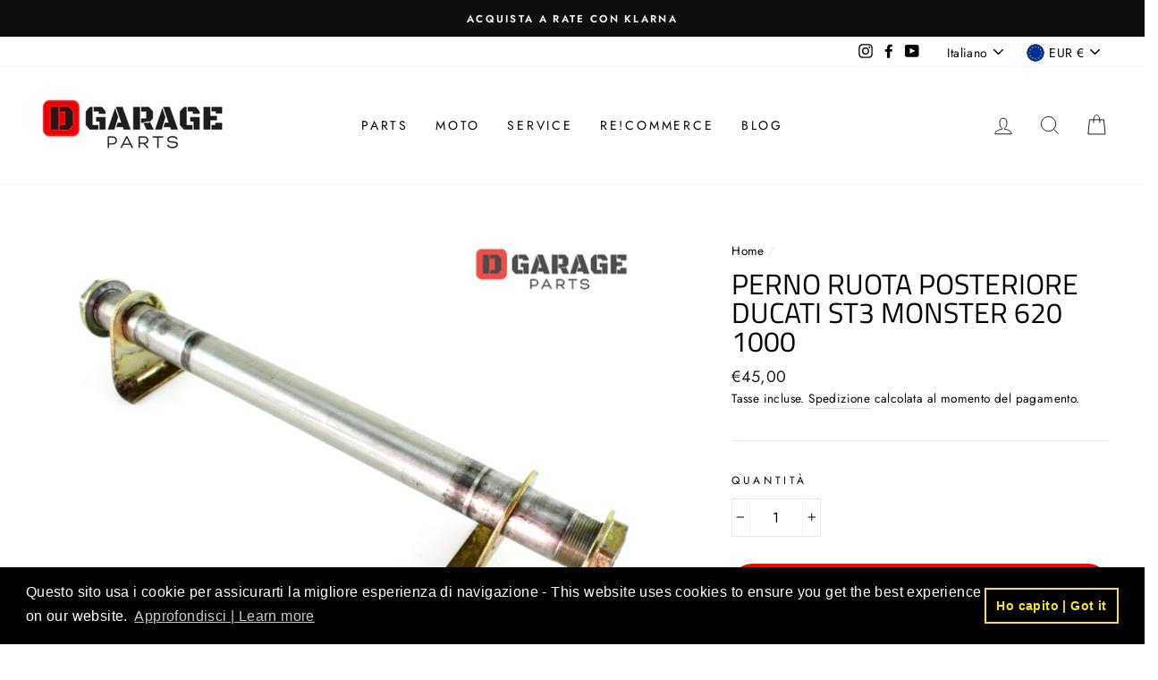

--- FILE ---
content_type: text/javascript
request_url: https://eu1-config.doofinder.com/2.x/7ba467d3-af8a-491a-b072-ff5dd6b8726d.js
body_size: 802
content:
(function (l, a, y, e, r, s, _) {
  l['DoofinderAppsObject'] = r; l[r] = l[r] || function () { (l[r].q = l[r].q || []).push(arguments) };
  s = a.createElement(y); s.async = 1; s.src = e; _ = a.getElementsByTagName(y)[0]; _.parentNode.insertBefore(s, _)
})(window, document, 'script', 'https://cdn.doofinder.com/apps/loader/2.x/loader.min.js', 'doofinderApp');

doofinderApp("config", "store", "7ba467d3-af8a-491a-b072-ff5dd6b8726d")
doofinderApp("config", "zone", "eu1")

doofinderApp("config", "settings",
[{"vsn":"1.0","apps":[{"name":"layer","type":"search","options":{"trigger":"input[name='q'], #SearchInput, input[name='search_query'], input[id^='search_query'], header .header__search details summary, header button.site-header__search-toggle, site-nav__link site-nav__link--icon js-search-header","zone":"eu1-b","url_hash":null},"overrides":{"autoload":{"desktop":null,"mobile":null},"layout":"Fullscreen","custom_css":{"desktop":[".dfd-branding {\n  display: none !important;\n}"],"mobile":[".dfd-branding {\n  display: none !important;\n}"]},"custom_properties":{"desktop":[""],"mobile":[""]},"search_query_retention":true}}],"settings":{"defaults":{"currency":"EUR","language":"it","hashid":"9cf59019b052329040327619b4977cb2"},"account_code":"04802657648e9aec4cfeb1161db86f","search_engines":{"en":{"EUR":"4f55c25496c6dec0876108cf98c1d20e"},"it":{"EUR":"9cf59019b052329040327619b4977cb2"}},"checkout_css_selector":null,"checkout_summary_urls":[],"checkout_confirmation_urls":[{"value":"/thank_you","match_type":"contains"},{"value":"/thank-you","match_type":"contains"}],"sales_api_integration":true,"require_cookies_consent":false,"page_type_mappings":[{"id":324354,"type":"category_pages","match_conditions":[]},{"id":324355,"type":"home","match_conditions":[]},{"id":324356,"type":"product_pages","match_conditions":[]},{"id":324357,"type":"shopping_cart","match_conditions":[]}],"register_visits":true,"register_checkouts":true,"ga4_integration":false,"integrations_list":[],"platform_integration_type":"shopify","user_history_enabled":false}}])

 document.addEventListener("doofinder.hide", function () {
    theme.announcementBar.init()
  })